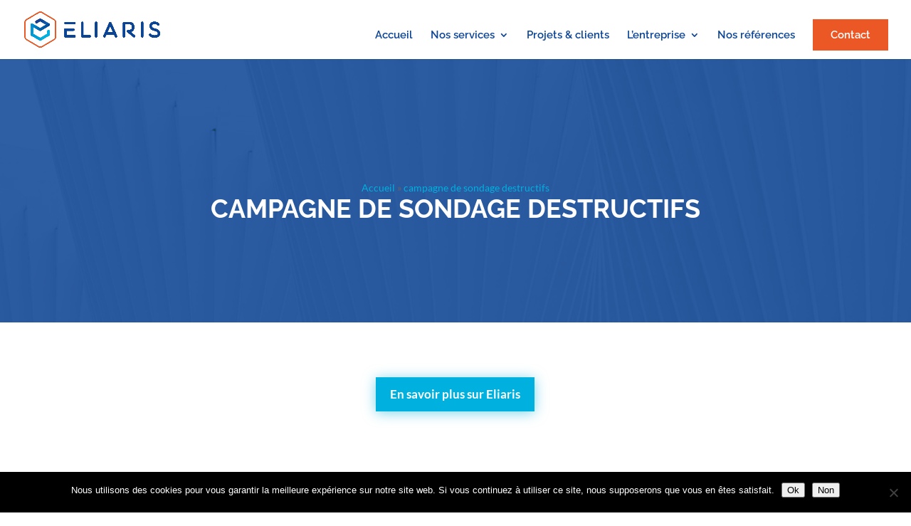

--- FILE ---
content_type: text/css
request_url: https://eliaris.com/wp-content/themes/Eliaris-Child/style.css?ver=4.17.6
body_size: 19842
content:
/*======================================
Theme Name: Eliaris WP theme
Theme URI: https://divicake.com/
Description: Eliaris WP theme
Version: 1.0
Author: Divi Cake
Author URI: https://divicake.com/
Template: Divi
======================================*/
@import url("https://fonts.googleapis.com/css2?family=Lato:ital,wght@0,400;0,700;1,400;1,700&family=Open+Sans:wght@800&family=Raleway:ital,wght@0,400;0,500;0,600;0,700;0,800;1,400;1,500;1,600;1,700&display=swap");
/* You can add your own CSS styles here. Use !important to overwrite styles if needed. */
.no-padding-bottom {
  padding-bottom: 0px !important;
}

.orange {
  color: #eb5826 !important;
}

.bclair {
  color: #00b0df !important;
}

.bfooter {
  color: #3671c8 !important;
}

.grisclair > a {
  color: #666666;
  font-size: 15px;
}

.bclair:before {
  border-top-color: #00b0df !important;
}

/* ##### CALL TO ACTION BOUTON CONTACT ##### */
.et_header_style_left .et-fixed-header #et-top-navigation .cta_menu a {
  color: #fff !important;
}

@media only screen and (min-width: 981px) {
  .cta_menu a {
    background-color: #eb5826;
    padding: 15px 25px !important;
    color: #fff !important;
  }

  .et-fixed-header #top-menu .cta_menu a {
    color: #fff !important;
  }
}
/* TITRES PAGE ACCUEIL */
.title {
  font-weight: 700 !important;
  text-transform: uppercase !important;
  font-size: 20px !important;
  color: #002566 !important;
  letter-spacing: 7px !important;
  text-align: right;
}

.title2 {
  font-weight: 800 !important;
  text-transform: uppercase !important;
  font-size: 49px;
  color: #ffffff !important;
  line-height: 1.3em !important;
  text-align: right;
}

@media only screen and (max-width: 980px) {
  .title2 {
    font-weight: 800 !important;
    font-size: 39px !important;
  }
}
.title3 {
  color: #0b4395 !important;
  font-weight: 700 !important;
  text-transform: uppercase !important;
  font-size: 31px !important;
  letter-spacing: 2px !important;
  line-height: 1.2em !important;
  text-align: right;
}

.subtitle {
  letter-spacing: 1px !important;
  color: #efefef !important;
}

/* ##### OMBRE FIXED HEADER ##### */
#main-header.et-fixed-header {
  -webkit-box-shadow: 0 3px 0 rgba(102, 102, 102, 0.1) !important;
          box-shadow: 0 3px 0 rgba(102, 102, 102, 0.1) !important;
}

.btntexte:hover {
  color: #eb5826 !important;
}

/* ##### VERTICAL TAB ##### */
.custom-tabs .et_pb_tab_active a {
  color: #ffffff !important;
}

.custom-tabs ul.et_pb_tabs_controls {
  float: left;
  width: 30%;
  display: block;
  background: transparent;
}

.custom-tabs .et_pb_all_tabs {
  display: -webkit-box;
  display: -ms-flexbox;
  display: flex;
  width: 65%;
}

.custom-tabs .et_pb_tabs_controls li {
  display: block;
  width: 100%;
  border: none;
  margin-bottom: 5px;
}

.custom-tabs .et_pb_tabs_controls li:not(.et_pb_tab_active):last-child {
  border-right: none;
}

.custom-tabs .et_pb_tabs_controls li a {
  display: block;
  width: 100%;
  padding: 15px 30px;
  font-size: 15px;
}

.custom-tabs ul.et_pb_tabs_controls:after {
  content: none;
}

.custom-tabs .et_pb_tab {
  padding: 0 30px;
}

@media (max-width: 767px) {
  .custom-tabs ul.et_pb_tabs_controls.clearfix {
    float: left;
    width: 100%;
    display: inherit;
  }

  .custom-tabs .et_pb_all_tabs {
    display: -webkit-box;
    display: -ms-flexbox;
    display: flex;
    width: 100%;
  }

  .custom-tabs .et_pb_tab.et_pb_tab.clearfix.et-pb-active-slide {
    border-left: none;
  }
}
.et_pb_tabs_0.et_pb_tabs .et_pb_tabs_controls li.et_pb_tab_active a {
  color: #FFF !important;
}

/*
* === Change Icons Here ===

.custom-tabs .et_pb_tab_active a:before {
content: url(https://eliaris.com/wp-content/uploads/2019/06/diagnostic-auscuation-ingenierie-Ouvrages-fonctionnels-ON.png);
padding-right:10px;
}
.custom-tabs.et_pb_tab_0 a:before {
content: url(https://eliaris.com/wp-content/uploads/2019/06/diagnostic-auscuation-ingenierie-Ouvrages-fonctionnels-OFF.png);
padding-right:10px;
}
.custom-tabs .et_pb_tab_active_1 a:before {
content: url(https://eliaris.com/wp-content/uploads/2019/06/diagnostic-auscuation-ingenierie-Logements-hebergements-ON.png);
padding-right:10px;
}
.custom-tabs .et_pb_tab_1 a:before {
content: url(https://eliaris.com/wp-content/uploads/2019/06/diagnostic-auscuation-ingenierie-Logements-hebergements-OFF.png);
padding-right:10px;
}

.custom-tabs .et_pb_tab_content a:before {
content: '' !important; }
*/
/***================================================***/
/***================================================***/
/***================================================***/
/***================================================***/
/*** PORTFOLIO ***/
/*Set number of columns and margin for the images*/
@media (min-width: 981px) {
  .et_pb_gutters3 .et_pb_column_4_4 .ds-library-grid.et_pb_filterable_portfolio .et_pb_portfolio_item.et_pb_grid_item,
.et_pb_gutters3 .et_pb_column_4_4 .ds-library-grid.et_pb_filterable_portfolio .et_pb_portfolio_item.active,
.ds-library-grid.et_pb_portfolio_grid .et_pb_portfolio_item,
.et_pb_column_4_4 .ds-library-grid.et_pb_grid_item:nth-child(2n) {
    width: 30% !important;
    /*Change this number to value 3 in the calculator (don't remove the '%') */
    margin: 0 5% 5% 0;
    /*Change these numbers to values 1 & 2 in the calculator (don't remove the '%' or '0')*/
  }
}
/*Set number of columns and margin for the category filters*/
.ds-library-grid.et_pb_filterable_portfolio .et_pb_portfolio_filters li {
  float: left;
  margin: 0 3% 3% 0;
  /*Change these numbers to values 5 & 6 in the calculator (don't remove the '%' or '0')*/
  text-align: center;
  width: 17.6%;
  /*Change this number to value 7 in the calculator (don't remove the '%' )*/
}

.ds-library-grid.et_pb_filterable_portfolio .et_pb_portfolio_filters li:nth-child(5n) {
  /*Change this number to value 8 in the calculator (don't remove the 'n' )*/
  margin-right: 0;
}

/*This sets the width of the filter buttons on smaller screens, you really want to leave these as they are or your buttons will be too small*/
@media only screen and (max-width: 1280px) {
  .ds-library-grid.et_pb_filterable_portfolio .et_pb_portfolio_filters li {
    margin: 0 2% 2% 0;
    width: 32%;
  }

  .ds-library-grid.et_pb_filterable_portfolio .et_pb_portfolio_filters li:nth-child(3n+3) {
    margin-right: 0;
  }
}
@media only screen and (max-width: 767px) {
  .ds-library-grid.et_pb_filterable_portfolio .et_pb_portfolio_filters li {
    margin: 0 2% 2% 0 !important;
    width: 49%;
  }

  .ds-library-grid.et_pb_filterable_portfolio .et_pb_portfolio_filters li:nth-child(2n) {
    margin-right: 0 !important;
  }
}
@media only screen and (max-width: 479px) {
  .ds-library-grid.et_pb_filterable_portfolio .et_pb_portfolio_filters li {
    margin-right: 0;
    width: 100%;
    margin-bottom: 10px;
  }

  .ds-library-grid.et_pb_filterable_portfolio .et_pb_portfolio_filters {
    margin: -30px 0 40px !important;
  }
}
/*Ensures portfolio images display on mobile and tablets, you don't need to touch this*/
@media only screen and (max-width: 980px) {
  .ds-library-grid .et_portfolio_image img {
    width: 100%;
  }
}
/***************************************************/
/***************************************************/
/***************************************************/
/*LARGEUR SOUS MENU*/
/***************************************************/
#top-menu li li a {
  width: 320px;
}

.nav li ul {
  width: 340px;
}

/* FOOTER 

#footer  .et_pb_image_1, .et_pb_image_0, .et_pb_image_2, .et_pb_image_3 {
	width : 65% !important;
}*/
#footer h3 {
  font-size: 17px !important;
}

#footer p {
  font-size: 14px !important;
  color: #6980a8;
}

#footer-bottom {
  padding: 0px 0px !important;
}

/*bottom margin page projet */
article {
  margin-bottom: 0px !important;
}

.et_pb_text_3 {
  font-size: 16px;
  line-height: 1.8em;
  padding-top: 1px !important;
  margin-top: 0px !important;
}

/* fil d'ariane */
.fildariane > .et_pb_code_inner > span {
  display: -webkit-box;
  display: -ms-flexbox;
  display: flex;
  -webkit-box-align: center;
      -ms-flex-align: center;
          align-items: center;
  -webkit-box-pack: center;
      -ms-flex-pack: center;
          justify-content: center;
}

.breadcrumb_last {
  color: #00b0df;
}

/* filtre portfolio */
.et_pb_portfolio_filters {
  display: -webkit-box;
  display: -ms-flexbox;
  display: flex;
  -webkit-box-align: center;
      -ms-flex-align: center;
          align-items: center;
  -webkit-box-pack: center;
      -ms-flex-pack: center;
          justify-content: center;
  margin-bottom: 120px !important;
}

.et_pb_filterable_portfolio .et_pb_portfolio_filters li {
  font-weight: 600;
  font-size: 17px !important;
}

.et_pb_filterable_portfolio .et_pb_portfolio_filters li a {
  padding: 8px 12px !important;
  border: none !important;
  color: #0b4395 !important;
}

.et_pb_filterable_portfolio .et_pb_portfolio_filters li:last-child a {
  color: #0b4395 !important;
}

.et_pb_filterable_portfolio .et_pb_portfolio_filters li:nth-child(4) a {
  color: #695698 !important;
}

.et_pb_filterable_portfolio .et_pb_portfolio_filters li:nth-child(2) a {
  color: #00b0df !important;
}

.et_pb_filterable_portfolio .et_pb_portfolio_filters li:nth-child(3) a {
  color: #eb5826 !important;
}

.et_pb_filterable_portfolio .et_pb_portfolio_filters li a:hover {
  background-color: transparent !important;
  opacity: 0.5 !important;
}

.et_pb_filterable_portfolio .et_pb_portfolio_filters li a.active {
  background-color: #efefef !important;
}

/* page instrumentation */
.textimonial-row {
  display: flex;
  display: -webkit-box;
  display: -ms-flexbox;
}
.textimonial-row .slick-track {
  height: 455px;
  display: -webkit-box;
  display: -ms-flexbox;
  display: flex;
  -webkit-box-align: center;
      -ms-flex-align: center;
          align-items: center;
}
@media only screen and (max-width: 980px) and (min-width: 0px) {
  .textimonial-row .slick-track {
    height: 520px;
  }
}
.textimonial-row .testimonial {
  height: 376px;
  margin: 0px 20px 0px 20px !important;
  display: -webkit-box;
  display: -ms-flexbox;
  display: flex;
}
@media only screen and (max-width: 980px) and (min-width: 0px) {
  .textimonial-row .testimonial {
    height: 450px;
  }
}
.textimonial-row .testimonial .temoignage {
  padding: 40px;
}
.textimonial-row .testimonial h3 {
  font-weight: 700;
  color: #eb5826 !important;
  padding-bottom: 20px;
}
.textimonial-row .testimonial p {
  font-style: italic;
  font-size: 16px;
}
.textimonial-row .testimonial.slick-slide {
  opacity: 0.95;
  display: -webkit-box;
  display: -ms-flexbox;
  display: flex;
  -webkit-transition: all 350ms 0ms ease-in-out;
  transition: all 350ms 0ms ease-in-out;
}
.textimonial-row .testimonial.slick-slide .et_pb_code_inner {
  display: -webkit-box;
  display: -ms-flexbox;
  display: flex;
  -webkit-box-orient: vertical;
  -webkit-box-direction: normal;
      -ms-flex-direction: column;
          flex-direction: column;
  -webkit-box-pack: justify;
      -ms-flex-pack: justify;
          justify-content: space-between;
}
.textimonial-row .testimonial.slick-slide.slick-center {
  z-index: 150;
  margin-bottom: 70px !important;
  margin-top: 0px;
  opacity: 1;
  -webkit-transition: all 350ms 0ms ease-in-out;
  transition: all 350ms 0ms ease-in-out;
}
.textimonial-row .testimonial.slick-slide.slick-active {
  -webkit-transition: all 350ms 0ms ease-in-out;
  transition: all 350ms 0ms ease-in-out;
}
.textimonial-row .testimonial.slick-slide.slick-cloned {
  -webkit-transition: all 350ms 0ms ease-in-out;
  transition: all 350ms 0ms ease-in-out;
}
.textimonial-row .testimonial .signature {
  background-color: #f8f8f8;
  padding: 20px 40px;
  -webkit-box-shadow: 0px 12px 18px -6px #031075;
          box-shadow: 0px 12px 18px -6px #031075;
}
.textimonial-row .testimonial .signature p {
  color: #0b4395;
  font-weight: 700;
  font-style: normal;
  display: -webkit-box;
  display: -ms-flexbox;
  display: flex;
  -webkit-box-pack: end;
      -ms-flex-pack: end;
          justify-content: end;
}

.slick-dots {
  position: absolute;
  bottom: 0px !important;
  padding: 0px !important;
}
.slick-dots li.slick-active button::before {
  color: #fff !important;
}
.slick-dots li button::before {
  color: #fff !important;
}

.slick-prev,
.slick-next {
  display: none !important;
}

/*tabs */
.mytabs {
  display: -webkit-box;
  display: -ms-flexbox;
  display: flex;
  -webkit-box-align: center;
      -ms-flex-align: center;
          align-items: center;
}
@media only screen and (max-width: 980px) and (min-width: 0px) {
  .mytabs {
    -webkit-box-orient: vertical;
    -webkit-box-direction: normal;
        -ms-flex-direction: column;
            flex-direction: column;
  }
}
.mytabs .et_pb_tabs_controls {
  display: -webkit-box;
  display: -ms-flexbox;
  display: flex;
  -webkit-box-orient: vertical;
  -webkit-box-direction: normal;
      -ms-flex-direction: column;
          flex-direction: column;
  width: 40%;
  background-color: transparent !important;
  border-right: 1px solid #666666;
  -webkit-transition: all 350ms 0ms ease-in-out;
  transition: all 350ms 0ms ease-in-out;
}
@media only screen and (max-width: 980px) and (min-width: 0px) {
  .mytabs .et_pb_tabs_controls {
    width: 100%;
    border-right: 0px solid #666666;
    border-bottom: 0px solid #666666;
  }
}
.mytabs .et_pb_tabs_controls::after {
  content: none;
}
.mytabs .et_pb_tabs_controls li {
  border: 0px !important;
  padding: 10px 0px;
  -webkit-transition: all 350ms 0ms ease-in-out;
  transition: all 350ms 0ms ease-in-out;
}
.mytabs .et_pb_tabs_controls li a {
  color: #0b4395;
}
.mytabs .et_pb_tabs_controls li:hover a {
  color: #eb5826 !important;
  -webkit-transition: all 350ms 0ms ease-in-out;
  transition: all 350ms 0ms ease-in-out;
}
.mytabs .et_pb_all_tabs {
  width: 90%;
}

.mytab {
  display: -webkit-box;
  display: -ms-flexbox;
  display: flex;
}
@media only screen and (max-width: 980px) and (min-width: 0px) {
  .mytab {
    -webkit-box-orient: vertical;
    -webkit-box-direction: normal;
        -ms-flex-direction: column;
            flex-direction: column;
    -webkit-box-align: center;
        -ms-flex-align: center;
            align-items: center;
  }
}
.mytab .text-tab {
  margin-left: 20px;
}
@media only screen and (max-width: 980px) and (min-width: 0px) {
  .mytab .text-tab {
    margin-left: 0px;
  }
}
.mytab .text-tab .sub-tab {
  padding: 0px !important;
  font-size: 14px;
  font-weight: 700;
  color: rgba(235, 88, 38, 0.4);
}
.mytab .text-tab h4 {
  font-size: 16px;
  font-weight: 700;
  color: #eb5826 !important;
  text-transform: uppercase;
}
.mytab .img-tab {
  width: 23%;
  margin-right: 20px;
}
@media only screen and (max-width: 980px) and (min-width: 0px) {
  .mytab .img-tab {
    width: 50%;
    margin-right: 0px;
    margin-bottom: 20px;
  }
}

.myblurb .et_pb_blurb_content .et_pb_image_wrap {
  width: 75px !important;
}

.display-flex {
  display: -webkit-box;
  display: -ms-flexbox;
  display: flex;
}

.text-video {
  font-size: 14px !important;
  font-weight: 800;
  text-transform: uppercase;
}
.text-video::before {
  position: absolute;
  top: -13px;
  left: 0;
  width: 35px;
  height: 1px;
  border-top-width: 4px;
  border-top-style: solid;
  border-top-color: #eb5826;
  content: "";
}

/* HP BLOC INSTRUM */
.bloc-instrum .num {
  font-size: 85px;
  font-family: "Open sans", sans-serif;
  font-weight: 800;
  color: #0b4395;
  margin-right: 10px;
}
.bloc-instrum h2 {
  font-family: "Raleway", sans-serif;
  text-transform: uppercase;
  font-weight: 700;
  font-size: 18px;
}
.bloc-instrum h2 .col-ton3 {
  color: #eb5826;
  font-family: "Raleway", sans-serif;
  text-transform: uppercase;
  font-weight: 700;
}

.my-portfolio.ref .et_pb_portfolio_filters, .et_pb_portfolio_grid.ref .et_pb_portfolio_filters {
  display: none;
}
.my-portfolio .bloc-sujet, .et_pb_portfolio_grid .bloc-sujet {
  margin-top: -20px !important;
  /* z-index: 171; */
  position: relative;
}
.my-portfolio .bloc-sujet .sujet, .et_pb_portfolio_grid .bloc-sujet .sujet {
  padding: 15px 10px !important;
  color: #ffffff;
  font-family: "Raleway", sans-serif;
  text-transform: uppercase;
  font-size: 16px !important;
  font-weight: 600;
}
.my-portfolio .bloc-sujet .sujet.instrumentation, .et_pb_portfolio_grid .bloc-sujet .sujet.instrumentation {
  background-color: #f8f8f8;
  color: #0b4395;
  -webkit-box-shadow: 4px 2px 13px -4px rgba(27, 67, 128, 0.38);
  box-shadow: 4px 2px 13px -4px rgba(27, 67, 128, 0.38);
}
.my-portfolio .et_pb_module_header, .et_pb_portfolio_grid .et_pb_module_header {
  margin-top: 20px !important;
}
.my-portfolio .et_pb_module_header a, .et_pb_portfolio_grid .et_pb_module_header a {
  font-size: 16px !important;
  color: #0b4395 !important;
}
@media only screen and (min-width: 980px) {
  .my-portfolio .et_pb_portfolio_grid_items .et_pb_portfolio_item, .et_pb_portfolio_grid .et_pb_portfolio_grid_items .et_pb_portfolio_item {
    width: 22% !important;
    margin-right: 40px !important;
    margin-bottom: 40px !important;
  }
  .my-portfolio .et_pb_portfolio_grid_items .et_pb_portfolio_item:nth-child(4n), .et_pb_portfolio_grid .et_pb_portfolio_grid_items .et_pb_portfolio_item:nth-child(4n) {
    margin-right: 0px !important;
  }
  .my-portfolio .et_pb_portfolio_grid_items .et_portfolio_image, .et_pb_portfolio_grid .et_pb_portfolio_grid_items .et_portfolio_image {
    padding-top: 85%;
    display: block;
  }
  .my-portfolio .et_pb_portfolio_grid_items .et_portfolio_image img, .et_pb_portfolio_grid .et_pb_portfolio_grid_items .et_portfolio_image img {
    position: absolute;
    height: 100%;
    width: 100%;
    top: 0;
    left: 0;
    right: 0;
    bottom: 0;
    -o-object-fit: cover;
       object-fit: cover;
  }
  .my-portfolio .et_pb_portfolio_item, .et_pb_portfolio_grid .et_pb_portfolio_item {
    width: 22% !important;
    margin-right: 40px !important;
    margin-bottom: 40px !important;
  }
  .my-portfolio .et_pb_portfolio_item:nth-child(4n), .et_pb_portfolio_grid .et_pb_portfolio_item:nth-child(4n) {
    margin-right: 0px !important;
  }
}
.my-portfolio .et_portfolio_image, .et_pb_portfolio_grid .et_portfolio_image {
  padding-top: 85%;
  display: block;
}
.my-portfolio .et_portfolio_image img, .et_pb_portfolio_grid .et_portfolio_image img {
  position: absolute;
  height: 100%;
  width: 100%;
  top: 0;
  left: 0;
  right: 0;
  bottom: 0;
  -o-object-fit: cover;
     object-fit: cover;
}

/* articles */
.post-template-default .fildariane {
  padding-bottom: 20px;
}
.post-template-default .fildariane a, .post-template-default .fildariane span {
  text-align: left !important;
  color: rgba(248, 248, 248, 0.8) !important;
  display: inline-block !important;
}
.post-template-default h1 {
  font-weight: 800;
  text-transform: uppercase;
  color: #f8f8f8 !important;
  line-height: 1.2em;
}
.post-template-default .date div {
  text-align: left !important;
  color: #00b0df !important;
  font-style: italic !important;
  font-size: 14px;
}

.post-content .extrait div {
  font-family: "Lato", sans-serif;
  font-size: 17px;
  font-style: italic !important;
}

.et_pb_post_content h2 {
  font-weight: 700;
  font-size: 24px !important;
  color: #0b4395 !important;
  text-align: left;
  padding-bottom: 20px;
}
.et_pb_post_content h3 {
  font-weight: 600;
  font-size: 20px !important;
  color: #0b4395 !important;
  text-align: left;
  padding-bottom: 10px;
}
.et_pb_post_content p {
  font-family: "Lato", sans-serif;
  font-size: 18px !important;
  line-height: 1.6em;
  padding-bottom: 40px;
}

.et_pb_post h2 a {
  font-weight: 600;
  font-family: "Raleway", sans-serif;
}
.et_pb_post p {
  font-size: 16px !important;
  font-family: "Lato", sans-serif;
}
.et_pb_post .post-content a {
  text-transform: uppercase;
  font-weight: 600;
  font-family: "Raleway", sans-serif;
  color: #0b4395;
  float: right;
}

--- FILE ---
content_type: text/css
request_url: https://eliaris.com/wp-content/et-cache/global/et-divi-customizer-global.min.css?ver=1768462114
body_size: 8503
content:
h1,h2,h3,h4,h5,h6{color:#0b4395}a{color:#00b0df}.nav li ul{border-color:#0b4395}.et_header_style_centered .mobile_nav .select_page,.et_header_style_split .mobile_nav .select_page,.et_nav_text_color_light #top-menu>li>a,.et_nav_text_color_dark #top-menu>li>a,#top-menu a,.et_mobile_menu li a,.et_nav_text_color_light .et_mobile_menu li a,.et_nav_text_color_dark .et_mobile_menu li a,#et_search_icon:before,.et_search_form_container input,span.et_close_search_field:after,#et-top-navigation .et-cart-info{color:#0b4395}.et_search_form_container input::-moz-placeholder{color:#0b4395}.et_search_form_container input::-webkit-input-placeholder{color:#0b4395}.et_search_form_container input:-ms-input-placeholder{color:#0b4395}#top-menu li a{font-size:15px}body.et_vertical_nav .container.et_search_form_container .et-search-form input{font-size:15px!important}#top-menu li.current-menu-ancestor>a,#top-menu li.current-menu-item>a,#top-menu li.current_page_item>a{color:#00b0df}#footer-bottom{background-color:#000727}.et-fixed-header#main-header{box-shadow:none!important}@media only screen and (min-width:981px){.et_header_style_left #et-top-navigation,.et_header_style_split #et-top-navigation{padding:27px 0 0 0}.et_header_style_left #et-top-navigation nav>ul>li>a,.et_header_style_split #et-top-navigation nav>ul>li>a{padding-bottom:27px}.et_header_style_split .centered-inline-logo-wrap{width:54px;margin:-54px 0}.et_header_style_split .centered-inline-logo-wrap #logo{max-height:54px}.et_pb_svg_logo.et_header_style_split .centered-inline-logo-wrap #logo{height:54px}.et_header_style_centered #top-menu>li>a{padding-bottom:10px}.et_header_style_slide #et-top-navigation,.et_header_style_fullscreen #et-top-navigation{padding:18px 0 18px 0!important}.et_header_style_centered #main-header .logo_container{height:54px}#logo{max-height:61%}.et_pb_svg_logo #logo{height:61%}.et_header_style_centered.et_hide_primary_logo #main-header:not(.et-fixed-header) .logo_container,.et_header_style_centered.et_hide_fixed_logo #main-header.et-fixed-header .logo_container{height:9.72px}.et_header_style_left .et-fixed-header #et-top-navigation,.et_header_style_split .et-fixed-header #et-top-navigation{padding:17px 0 0 0}.et_header_style_left .et-fixed-header #et-top-navigation nav>ul>li>a,.et_header_style_split .et-fixed-header #et-top-navigation nav>ul>li>a{padding-bottom:17px}.et_header_style_centered header#main-header.et-fixed-header .logo_container{height:34px}.et_header_style_split #main-header.et-fixed-header .centered-inline-logo-wrap{width:34px;margin:-34px 0}.et_header_style_split .et-fixed-header .centered-inline-logo-wrap #logo{max-height:34px}.et_pb_svg_logo.et_header_style_split .et-fixed-header .centered-inline-logo-wrap #logo{height:34px}.et_header_style_slide .et-fixed-header #et-top-navigation,.et_header_style_fullscreen .et-fixed-header #et-top-navigation{padding:8px 0 8px 0!important}.et-fixed-header#main-header,.et-fixed-header#main-header .nav li ul,.et-fixed-header .et-search-form{background-color:rgba(255,255,255,0.94)}.et-fixed-header #top-menu li a{font-size:14px}.et-fixed-header #top-menu a,.et-fixed-header #et_search_icon:before,.et-fixed-header #et_top_search .et-search-form input,.et-fixed-header .et_search_form_container input,.et-fixed-header .et_close_search_field:after,.et-fixed-header #et-top-navigation .et-cart-info{color:#0b4395!important}.et-fixed-header .et_search_form_container input::-moz-placeholder{color:#0b4395!important}.et-fixed-header .et_search_form_container input::-webkit-input-placeholder{color:#0b4395!important}.et-fixed-header .et_search_form_container input:-ms-input-placeholder{color:#0b4395!important}.et-fixed-header #top-menu li.current-menu-ancestor>a,.et-fixed-header #top-menu li.current-menu-item>a,.et-fixed-header #top-menu li.current_page_item>a{color:#00b0df!important}.et-fixed-header#top-header a{color:#00b0df}}@media only screen and (min-width:1350px){.et_pb_row{padding:27px 0}.et_pb_section{padding:54px 0}.single.et_pb_pagebuilder_layout.et_full_width_page .et_post_meta_wrapper{padding-top:81px}.et_pb_fullwidth_section{padding:0}}@media only screen and (max-width:767px){.et_pb_row,.et_pb_column .et_pb_row_inner{padding:46px 0}}	h1,h2,h3,h4,h5,h6{font-family:'Raleway',Helvetica,Arial,Lucida,sans-serif}body,input,textarea,select{font-family:'Lato',Helvetica,Arial,Lucida,sans-serif}#main-header,#et-top-navigation{font-family:'Raleway',Helvetica,Arial,Lucida,sans-serif}.pa-portfolio-image-1-1 .et_portfolio_image{padding-top:100%;display:block}.pa-portfolio-image-1-1 .et_portfolio_image img{position:absolute;height:100%;width:100%;top:0;left:0;right:0;bottom:0;object-fit:cover}.no-padding-bottom{padding-bottom:0px!important}.orange{color: #eb5826!important}.bclair{color: #00b0df!important}.bfooter{color:#3671c8!important}.grisclair>a{color:#565656;font-size:15px}.bclair:before{border-top-color:#00b0df!important}.et_header_style_left .et-fixed-header #et-top-navigation .cta_menu a{color:#fff!important}@media only screen and (min-width:981px){.cta_menu a{background-color:#eb5826;padding:15px 25px!important;color:#fff!important}.et-fixed-header #top-menu .cta_menu a{color:#fff!important}}.title{font-weight:700!important;text-transform:uppercase!important;font-size:20px!important;color:#002566!important;letter-spacing:7px!important;text-align:right}.title2{font-weight:800!important;text-transform:uppercase!important;font-size:49px;color:#ffffff!important;line-height:1.3em!important;text-align:right}@media only screen and (max-width:980px){.title2{font-weight:800!important;font-size:39px!important}}.title3{color:#002566!important;font-weight:700!important;text-transform:uppercase!important;font-size:31px!important;letter-spacing:2px!important;line-height:1.2em!important;text-align:right}.subtitle{letter-spacing:1px!important;color:#efefef!important}#main-header.et-fixed-header{box-shadow:0 3px 0 rgba(102,102,102,0.1)!important}.btntexte:hover{color:#eb5826!important}.custom-tabs .et_pb_tab_active a{color:#ffffff!important}.custom-tabs ul.et_pb_tabs_controls{float:left;width:30%;display:block;background:transparent}.custom-tabs .et_pb_all_tabs{display:flex;width:65%}.custom-tabs .et_pb_tabs_controls li{display:block;width:100%;border:none;margin-bottom:5px}.custom-tabs .et_pb_tabs_controls li:not(.et_pb_tab_active):last-child{border-right:none}.custom-tabs .et_pb_tabs_controls li a{display:block;width:100%;padding:15px 30px;font-size:15px}.custom-tabs ul.et_pb_tabs_controls:after{content:none}.custom-tabs .et_pb_tab{padding:0 30px}@media(max-width:767px){.custom-tabs ul.et_pb_tabs_controls.clearfix{float:left;width:100%;display:inherit}.custom-tabs .et_pb_all_tabs{display:flex;width:100%}.custom-tabs .et_pb_tab.et_pb_tab.clearfix.et-pb-active-slide{border-left:none}}.et_pb_tabs_0.et_pb_tabs .et_pb_tabs_controls li.et_pb_tab_active a{color:#FFF!important}@media (min-width:981px){.et_pb_gutters3 .et_pb_column_4_4 .ds-library-grid.et_pb_filterable_portfolio .et_pb_portfolio_item.et_pb_grid_item,.et_pb_gutters3 .et_pb_column_4_4 .ds-library-grid.et_pb_filterable_portfolio .et_pb_portfolio_item.active,.ds-library-grid.et_pb_portfolio_grid .et_pb_portfolio_item,.et_pb_column_4_4 .ds-library-grid.et_pb_grid_item:nth-child(2n){width:30%!important;margin:0 5% 5% 0}}.ds-library-grid.et_pb_filterable_portfolio .et_pb_portfolio_filters li{float:left;margin:0 3% 3% 0;text-align:center;width:17.6%}.ds-library-grid.et_pb_filterable_portfolio .et_pb_portfolio_filters li:nth-child(5n){margin-right:0}@media only screen and (max-width:1280px){.ds-library-grid.et_pb_filterable_portfolio .et_pb_portfolio_filters li{margin:0 2% 2% 0;width:32%}.ds-library-grid.et_pb_filterable_portfolio .et_pb_portfolio_filters li:nth-child(3n+3){margin-right:0}}@media only screen and (max-width:767px){.ds-library-grid.et_pb_filterable_portfolio .et_pb_portfolio_filters li{margin:0 2% 2% 0!important;width:49%}.ds-library-grid.et_pb_filterable_portfolio .et_pb_portfolio_filters li:nth-child(2n){margin-right:0!important}}@media only screen and (max-width:479px){.ds-library-grid.et_pb_filterable_portfolio .et_pb_portfolio_filters li{margin-right:0;width:100%;margin-bottom:10px}.ds-library-grid.et_pb_filterable_portfolio .et_pb_portfolio_filters{margin:-30px 0 40px!important}}@media only screen and (max-width:980px){.ds-library-grid .et_portfolio_image img{width:100%}}.post-meta{line-height:1.2em;font-size:13px;opacity:0.5;margin-top: 15px!important}.et_pb_module_header>a{font-size:18px;line-height:1.2em;font-weight:600}.cta_menu{background-color:#EB5826}